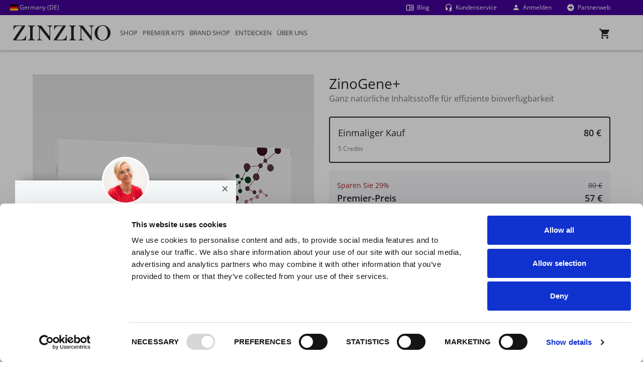

--- FILE ---
content_type: application/javascript
request_url: https://chat.kundo.se/chat/org/922/display_rules/?callback=__rules
body_size: 3972
content:
__rules([{"flow": "zinzino-chat-sv-cf2acce5", "rules": [{"pattern": "^forum\\-se\\.zinzino\\.com\\*/?$", "show_button": false, "auto_start_after": null}, {"pattern": "^www\\.zinzino\\.com/shop/site/SE/sv\\-SE/products(?:/.*)?$", "show_button": true, "auto_start_after": null}, {"pattern": "^www\\.zinzino\\.com/site/se/sv\\-se/partnerweb(?:/.*)?$", "show_button": false, "auto_start_after": null}, {"pattern": "^localhost:3000(?:/.*)?.*$", "show_button": true, "auto_start_after": null}, {"pattern": "^localhost:65471(?:/.*)?.*$", "show_button": true, "auto_start_after": null}, {"pattern": "^www\\.cms12\\.rc\\.zinzino\\.com(?:/.*)?.*$", "show_button": true, "auto_start_after": null}, {"pattern": "^www\\.cms12\\.test\\.zinzino\\.com(?:/.*)?.*$", "show_button": true, "auto_start_after": null}, {"pattern": "^www\\.test\\.zinzino\\.com(?:/.*)?.*$", "show_button": true, "auto_start_after": null}, {"pattern": "^www\\.zinzino\\.com/site/.*/.*/partnerweb/events/director\\-trip\\-2026/travel\\-info/?$", "show_button": false, "auto_start_after": null}, {"pattern": "^www\\.zinzino\\.com/shop/.*/SE(?:/.*)?$", "show_button": true, "auto_start_after": null}, {"pattern": "^www\\.zinzino\\.com/.*/SE(?:/.*)?$", "show_button": true, "auto_start_after": null}]}, {"flow": "zinzino-chat-no-157fd1d4", "rules": [{"pattern": "^www\\.zinzino\\.com/shop/site/NO/en\\-GB/enrollmentshop/brand\\-material(?:/.*)?$", "show_button": false, "auto_start_after": null}, {"pattern": "^www\\.zinzino\\.com/shop/site/NO/en\\-GB/enrollmentshop/partner\\-offers(?:/.*)?$", "show_button": false, "auto_start_after": null}, {"pattern": "^www\\.zinzino\\.com/shop/site/NO/nb\\-NO/enrollmentshop/brand\\-material(?:/.*)?$", "show_button": false, "auto_start_after": null}, {"pattern": "^www\\.zinzino\\.com/shop/site/NO/nb\\-NO/enrollmentshop/partner\\-offers(?:/.*)?$", "show_button": false, "auto_start_after": null}, {"pattern": "^www\\.zinzino\\.com/shop/site/NO/en\\-GB/enrollmentshop/brands\\-shop(?:/.*)?$", "show_button": false, "auto_start_after": null}, {"pattern": "^www\\.zinzino\\.com/shop/site/NO/nb\\-NO/enrollmentshop/brands\\-shop(?:/.*)?$", "show_button": false, "auto_start_after": null}, {"pattern": "^www\\.zinzino\\.com/site/no/en\\-gb/partnerweb/opportunity(?:/.*)?$", "show_button": false, "auto_start_after": null}, {"pattern": "^www\\.zinzino\\.com/site/no/nb\\-no/partnerweb/forretning(?:/.*)?$", "show_button": false, "auto_start_after": null}, {"pattern": "^www\\.zinzino\\.com/site/no/en\\-gb/partnerweb(?:/.*)?$", "show_button": false, "auto_start_after": null}, {"pattern": "^www\\.zinzino\\.com/site/no/nb\\-no/partnerweb(?:/.*)?$", "show_button": false, "auto_start_after": null}, {"pattern": "^forum\\-no\\.zinzino\\.com/org/zinzino\\-norge.*$", "show_button": false, "auto_start_after": null}, {"pattern": "^www\\.zinzino\\.com/shop/site/NO.*$", "show_button": true, "auto_start_after": null}, {"pattern": "^www\\.zinzino\\.com/site/NO.*$", "show_button": true, "auto_start_after": null}, {"pattern": "^www\\.zinzino\\.com/site/.*/.*/partnerweb/events/director\\-trip\\-2026/travel\\-info/?$", "show_button": false, "auto_start_after": null}, {"pattern": "^www\\.zinzino\\.com/shop/site/NO/.*/products/premier\\-kits.*$", "show_button": true, "auto_start_after": null}, {"pattern": "^www\\.zinzino\\.com/shop/site/NO/.*/products/brand\\-shop.*$", "show_button": true, "auto_start_after": null}, {"pattern": "^www\\.zinzino\\.com/shop/site/NO/.*/products.*$", "show_button": true, "auto_start_after": null}, {"pattern": "^www\\.zinzino\\.com/shop/.*/NO(?:/.*)?$", "show_button": true, "auto_start_after": null}, {"pattern": "^www\\.zinzino\\.com/.*/NO(?:/.*)?$", "show_button": true, "auto_start_after": null}]}, {"flow": "zinzino-chat-dk-1fc69d65", "rules": [{"pattern": "^www\\.zinzino\\.com/shop/site/DK/da\\-DK/products/premier\\-kits(?:/.*)?$", "show_button": true, "auto_start_after": null}, {"pattern": "^www\\.zinzino\\.com/shop/site/DK/da\\-DK/products/brand\\-shop(?:/.*)?$", "show_button": true, "auto_start_after": null}, {"pattern": "^www\\.zinzino\\.com/shop/site/DK/da\\-DK/products/shop(?:/.*)?$", "show_button": true, "auto_start_after": null}, {"pattern": "^www\\.zinzino\\.com/shop/site/DK/da\\-DK/products(?:/.*)?$", "show_button": true, "auto_start_after": null}, {"pattern": "^www\\.zinzino\\.com/shop/site/DK/da\\-DK/products(?:/.*)?$", "show_button": true, "auto_start_after": null}, {"pattern": "^www\\.zinzino\\.com/site/dk/da\\-dk/partnerweb(?:/.*)?$", "show_button": false, "auto_start_after": null}, {"pattern": "^www\\.zinzino\\.com/site/dk/da\\-dk/explore(?:/.*)?$", "show_button": true, "auto_start_after": null}, {"pattern": "^www\\.zinzino\\.com/site/dk/da\\-dk/om\\-os(?:/.*)?$", "show_button": true, "auto_start_after": null}, {"pattern": "^forum\\-dk\\.zinzino\\.com/org/zinzino\\-denmark.*$", "show_button": false, "auto_start_after": null}, {"pattern": "^www\\.zinzino\\.com/site/dk/da\\-dk/blog(?:/.*)?$", "show_button": true, "auto_start_after": null}, {"pattern": "^www\\.zinzino\\.com/shop/site/DK.*$", "show_button": true, "auto_start_after": null}, {"pattern": "^www\\.zinzino\\.com/shop/site/FO.*$", "show_button": true, "auto_start_after": null}, {"pattern": "^www\\.zinzino\\.com/site/DK(?:/.*)?$", "show_button": true, "auto_start_after": null}, {"pattern": "^www\\.zinzino\\.com/site/FO.*$", "show_button": true, "auto_start_after": null}, {"pattern": "^www\\.zinzino\\.com/site/fo.*$", "show_button": true, "auto_start_after": null}, {"pattern": "^www\\.zinzino\\.com/site/.*/.*/partnerweb/events/director\\-trip\\-2026/travel\\-info/?$", "show_button": false, "auto_start_after": null}, {"pattern": "^www\\.zinzino\\.com/shop/.*/JP(?:/.*)?$", "show_button": false, "auto_start_after": null}, {"pattern": "^www\\.zinzino\\.com/shop/.*/DK.*$", "show_button": true, "auto_start_after": null}, {"pattern": "^www\\.zinzino\\.com/shop/.*/FO.*$", "show_button": true, "auto_start_after": null}, {"pattern": "^www\\.zinzino\\.com/shop/.*/FO.*$", "show_button": true, "auto_start_after": null}, {"pattern": "^www\\.zinzino\\.com/.*DK.*$", "show_button": true, "auto_start_after": null}, {"pattern": "^www\\.zinzino\\.com/.*FO.*$", "show_button": true, "auto_start_after": null}]}, {"flow": "zinzino-chat-fi-f44e1078", "rules": [{"pattern": "^www\\.zinzino\\.com/site/fi/fi\\-fi/partnerweb/liiketoimintamahdollisuus/partnereiden\\-palkinto\\-ohjelma(?:/.*)?$", "show_button": false, "auto_start_after": null}, {"pattern": "^www\\.zinzino\\.com/site/fi/fi\\-fi/partnerweb/liiketoimintamahdollisuus/tyoskentelytapamme(?:/.*)?$", "show_button": false, "auto_start_after": null}, {"pattern": "^www\\.zinzino\\.com/site/fi/fi\\-fi/partnerweb/liiketoimintamahdollisuus/get\\-started(?:/.*)?$", "show_button": false, "auto_start_after": null}, {"pattern": "^www\\.zinzino\\.com/shop/site/FI/en\\-GB/enrollmentshop/brand\\-material(?:/.*)?$", "show_button": false, "auto_start_after": null}, {"pattern": "^www\\.zinzino\\.com/shop/site/FI/en\\-GB/enrollmentshop/partner\\-offers(?:/.*)?$", "show_button": false, "auto_start_after": null}, {"pattern": "^www\\.zinzino\\.com/shop/site/FI/fi\\-FI/enrollmentshop/brand\\-material(?:/.*)?$", "show_button": false, "auto_start_after": null}, {"pattern": "^www\\.zinzino\\.com/shop/site/FI/fi\\-FI/enrollmentshop/partner\\-offers(?:/.*)?$", "show_button": false, "auto_start_after": null}, {"pattern": "^www\\.zinzino\\.com/shop/site/FI/en\\-GB/enrollmentshop/brands\\-shop(?:/.*)?$", "show_button": false, "auto_start_after": null}, {"pattern": "^www\\.zinzino\\.com/shop/site/FI/fi\\-FI/enrollmentshop/brands\\-shop(?:/.*)?$", "show_button": false, "auto_start_after": null}, {"pattern": "^www\\.zinzino\\.com/site/fi/fi\\-fi/partnerweb/zinzino\\-newsroom(?:/.*)?$", "show_button": false, "auto_start_after": null}, {"pattern": "^www\\.zinzino\\.com/shop/site/FI/fi\\-FI/products/premier\\-kits(?:/.*)?$", "show_button": true, "auto_start_after": null}, {"pattern": "^www\\.zinzino\\.com/shop/site/FI/en\\-GB/products/brand\\-shop(?:/.*)?$", "show_button": true, "auto_start_after": null}, {"pattern": "^www\\.zinzino\\.com/shop/site/FI/fi\\-FI/enrollmentshop/shop(?:/.*)?$", "show_button": false, "auto_start_after": null}, {"pattern": "^www\\.zinzino\\.com/shop/site/FI/fi\\-FI/products/brand\\-shop(?:/.*)?$", "show_button": true, "auto_start_after": null}, {"pattern": "^www\\.zinzino\\.com/site/fi/en\\-gb/partnerweb/opportunity(?:/.*)?$", "show_button": false, "auto_start_after": null}, {"pattern": "^www\\.zinzino\\.com/shop/site/FI/fi\\-FI/products/shop(?:/.*)?$", "show_button": true, "auto_start_after": null}, {"pattern": "^www\\.zinzino\\.com/site/fi/fi\\-fi/partnerweb/events(?:/.*)?$", "show_button": false, "auto_start_after": null}, {"pattern": "^www\\.zinzino\\.com/site/fi/fi\\-fi/partnerweb/meista(?:/.*)?$", "show_button": false, "auto_start_after": null}, {"pattern": "^www\\.zinzino\\.com/site/fi/en\\-gb/partnerweb/about(?:/.*)?$", "show_button": false, "auto_start_after": null}, {"pattern": "^www\\.zinzino\\.com/shop/site/FI/fi\\-FI/products(?:/.*)?$", "show_button": true, "auto_start_after": null}, {"pattern": "^www\\.zinzino\\.com/site/fi/en\\-gb/partnerweb(?:/.*)?$", "show_button": false, "auto_start_after": null}, {"pattern": "^www\\.zinzino\\.com/site/fi/fi\\-fi/partnerweb(?:/.*)?$", "show_button": false, "auto_start_after": null}, {"pattern": "^forum\\-fi\\.zinzino\\.com/org/zinzino\\-finland.*$", "show_button": false, "auto_start_after": null}, {"pattern": "^www\\.zinzino\\.com/site/fi(?:/.*)?$", "show_button": true, "auto_start_after": null}, {"pattern": "^www\\.zinzino\\.com/site/.*/.*/partnerweb/events/director\\-trip\\-2026/travel\\-info/?$", "show_button": false, "auto_start_after": null}, {"pattern": "^www\\.zinzino\\.com/shop/.*/FI(?:/.*)?$", "show_button": true, "auto_start_after": null}, {"pattern": "^www\\.zinzino\\.com/.*/FI(?:/.*)?$", "show_button": true, "auto_start_after": null}]}, {"flow": "zinzino-chat-de-1d747fae", "rules": [{"pattern": "^www\\.zinzino\\.com/site/de/de\\-de/partnerweb/geschaftsmoglichkeit/?$", "show_button": false, "auto_start_after": null}, {"pattern": "^www\\.zinzino\\.com/shop/site/at/de\\-DE/login/Login/?$", "show_button": true, "auto_start_after": null}, {"pattern": "^www\\.zinzino\\.com/shop/site/ch/de\\-DE/login/Login/?$", "show_button": true, "auto_start_after": null}, {"pattern": "^www\\.zinzino\\.com/shop/site/de/de\\-DE/login/Login/?$", "show_button": true, "auto_start_after": null}, {"pattern": "^www\\.zinzino\\.com/site/de/de\\-de/partnerweb/?$", "show_button": false, "auto_start_after": null}, {"pattern": "^www\\.zinzino\\.com/shop/site/DE/de\\-DE/enrollmentshop/shop/weight\\-control\\-management(?:/.*)?$", "show_button": true, "auto_start_after": null}, {"pattern": "^www\\.zinzino\\.com/shop/site/DE/de\\-DE/enrollmentshop/shop/gut\\-health\\-supplements(?:/.*)?$", "show_button": true, "auto_start_after": null}, {"pattern": "^www\\.zinzino\\.com/shop/site/DE/de\\-DE/enrollmentshop/shop/restore\\-supplements(?:/.*)?$", "show_button": true, "auto_start_after": null}, {"pattern": "^www\\.zinzino\\.com/shop/site/DE/de\\-DE/enrollmentshop/shop/scientific\\-skincare(?:/.*)?$", "show_button": true, "auto_start_after": null}, {"pattern": "^www\\.zinzino\\.com/shop/site/DE/de\\-DE/enrollmentshop/shop/scientific\\-skincare(?:/.*)?$", "show_button": true, "auto_start_after": null}, {"pattern": "^www\\.zinzino\\.com/shop/site/DE/de\\-DE/enrollmentshop/shop/immune\\-supplements(?:/.*)?$", "show_button": true, "auto_start_after": null}, {"pattern": "^www\\.zinzino\\.com/shop/site/DE/de\\-DE/enrollmentshop/shop/home\\-health\\-tests(?:/.*)?$", "show_button": true, "auto_start_after": null}, {"pattern": "^www\\.zinzino\\.com/shop/site/DE/de\\-DE/enrollmentshop/shop/omega\\-supplements(?:/.*)?$", "show_button": true, "auto_start_after": null}, {"pattern": "^www\\.zinzino\\.com/shop/site/DE/de\\-DE/enrollmentshop/shop/skin\\-nutritions(?:/.*)?$", "show_button": true, "auto_start_after": null}, {"pattern": "^www\\.zinzino\\.com/shop/site/CH/de\\-DE/enrollmentshop/partner\\-offers(?:/.*)?$", "show_button": false, "auto_start_after": null}, {"pattern": "^www\\.zinzino\\.com/shop/site/at/de\\-de/enrollmentshop/partner\\-offers(?:/.*)?$", "show_button": false, "auto_start_after": null}, {"pattern": "^www\\.zinzino\\.com/site/ch/de\\-de/partnerweb/geschaftsmoglichkeit(?:/.*)?$", "show_button": false, "auto_start_after": null}, {"pattern": "^www\\.zinzino\\.com/site/de/de\\-de/partnerweb/geschaftsmoglichkeit(?:/.*)?$", "show_button": false, "auto_start_after": null}, {"pattern": "^www\\.zinzino\\.com/shop/site/AT/de\\-DE/enrollmentshop(?:/.*)?$", "show_button": false, "auto_start_after": null}, {"pattern": "^www\\.zinzino\\.com/shop/site/CH/de\\-DE/enrollmentshop(?:/.*)?$", "show_button": false, "auto_start_after": null}, {"pattern": "^www\\.zinzino\\.com/shop/site/DE/de\\-DE/enrollmentshop(?:/.*)?$", "show_button": false, "auto_start_after": null}, {"pattern": "^www\\.zinzino\\.com/site/at/de\\-de/partnerweb/uber\\-uns(?:/.*)?$", "show_button": false, "auto_start_after": null}, {"pattern": "^www\\.zinzino\\.com/site/ch/de\\-de/partnerweb/uber\\-uns(?:/.*)?$", "show_button": false, "auto_start_after": null}, {"pattern": "^www\\.zinzino\\.com/site/de/de\\-de/partnerweb/uber\\-uns(?:/.*)?$", "show_button": false, "auto_start_after": null}, {"pattern": "^www\\.zinzino\\.com/shop/site/DE/de\\-DE/products/shop(?:/.*)?$", "show_button": true, "auto_start_after": null}, {"pattern": "^www\\.zinzino\\.com/shop/site/AT/de\\-DE/products(?:/.*)?$", "show_button": true, "auto_start_after": null}, {"pattern": "^www\\.zinzino\\.com/shop/site/CH/de\\-DE/products(?:/.*)?$", "show_button": true, "auto_start_after": null}, {"pattern": "^www\\.zinzino\\.com/shop/site/DE/de\\-DE/products(?:/.*)?$", "show_button": true, "auto_start_after": null}, {"pattern": "^www\\.zinzino\\.com/site/at/de\\-de/partnerweb(?:/.*)?$", "show_button": false, "auto_start_after": null}, {"pattern": "^www\\.zinzino\\.com/site/ch/de\\-de/partnerweb(?:/.*)?$", "show_button": false, "auto_start_after": null}, {"pattern": "^www\\.zinzino\\.com/site/at/de\\-de/uber\\-uns(?:/.*)?$", "show_button": true, "auto_start_after": null}, {"pattern": "^www\\.zinzino\\.com/site/ch/de\\-de/uber\\-uns(?:/.*)?$", "show_button": true, "auto_start_after": null}, {"pattern": "^www\\.zinzino\\.com/site/de/de\\-de/uber\\-uns(?:/.*)?$", "show_button": true, "auto_start_after": null}, {"pattern": "^www\\.zinzino\\.com/site/at/de\\-de/explore(?:/.*)?$", "show_button": true, "auto_start_after": null}, {"pattern": "^www\\.zinzino\\.com/site/ch/de\\-de/explore(?:/.*)?$", "show_button": true, "auto_start_after": null}, {"pattern": "^www\\.zinzino\\.com/site/de/de\\-de/explore(?:/.*)?$", "show_button": true, "auto_start_after": null}, {"pattern": "^kundo\\.app/org/zinzino\\-de(?:/.*)?$", "show_button": true, "auto_start_after": 60}, {"pattern": "^www\\.zinzino\\.com/site/at/de\\-de(?:/.*)?$", "show_button": true, "auto_start_after": null}, {"pattern": "^www\\.zinzino\\.com/site/ch/de\\-de(?:/.*)?$", "show_button": true, "auto_start_after": null}, {"pattern": "^www\\.zinzino\\.com/site/de/de\\-de(?:/.*)?$", "show_button": true, "auto_start_after": null}, {"pattern": "^www\\.zinzino\\.com/site/.*/.*/partnerweb/events/director\\-trip\\-2026/travel\\-info/?$", "show_button": false, "auto_start_after": null}, {"pattern": "^www\\.zinzino\\.com/shop/.*/DE(?:/.*)?$", "show_button": true, "auto_start_after": null}, {"pattern": "^www\\.zinzino\\.com/.*/DE(?:/.*)?$", "show_button": true, "auto_start_after": null}]}, {"flow": "zinzino-chat-eng-5d7cb904", "rules": [{"pattern": "^localhost\\*/?$", "show_button": true, "auto_start_after": null}, {"pattern": "^forum\\-gb\\.zinzino\\.com/org/zinzino\\-eu.*$", "show_button": false, "auto_start_after": null}, {"pattern": "^www\\.zinzino\\.com/shop/site/BE.*$", "show_button": true, "auto_start_after": null}, {"pattern": "^www\\.zinzino\\.com/shop/site/BG.*$", "show_button": true, "auto_start_after": null}, {"pattern": "^www\\.zinzino\\.com/shop/site/CY.*$", "show_button": true, "auto_start_after": null}, {"pattern": "^www\\.zinzino\\.com/shop/site/CZ.*$", "show_button": true, "auto_start_after": null}, {"pattern": "^www\\.zinzino\\.com/shop/site/EE.*$", "show_button": true, "auto_start_after": null}, {"pattern": "^www\\.zinzino\\.com/shop/site/ES.*$", "show_button": true, "auto_start_after": null}, {"pattern": "^www\\.zinzino\\.com/shop/site/FR.*$", "show_button": true, "auto_start_after": null}, {"pattern": "^www\\.zinzino\\.com/shop/site/GB.*$", "show_button": true, "auto_start_after": null}, {"pattern": "^www\\.zinzino\\.com/shop/site/GF.*$", "show_button": true, "auto_start_after": null}, {"pattern": "^www\\.zinzino\\.com/shop/site/GP.*$", "show_button": true, "auto_start_after": null}, {"pattern": "^www\\.zinzino\\.com/shop/site/GR.*$", "show_button": true, "auto_start_after": null}, {"pattern": "^www\\.zinzino\\.com/shop/site/HR.*$", "show_button": true, "auto_start_after": null}, {"pattern": "^www\\.zinzino\\.com/shop/site/IC.*$", "show_button": true, "auto_start_after": null}, {"pattern": "^www\\.zinzino\\.com/shop/site/IE.*$", "show_button": true, "auto_start_after": null}, {"pattern": "^www\\.zinzino\\.com/shop/site/IS.*$", "show_button": true, "auto_start_after": null}, {"pattern": "^www\\.zinzino\\.com/shop/site/IT.*$", "show_button": true, "auto_start_after": null}, {"pattern": "^www\\.zinzino\\.com/shop/site/LT.*$", "show_button": true, "auto_start_after": null}, {"pattern": "^www\\.zinzino\\.com/shop/site/LU.*$", "show_button": true, "auto_start_after": null}, {"pattern": "^www\\.zinzino\\.com/shop/site/LV.*$", "show_button": true, "auto_start_after": null}, {"pattern": "^www\\.zinzino\\.com/shop/site/MQ.*$", "show_button": true, "auto_start_after": null}, {"pattern": "^www\\.zinzino\\.com/shop/site/MT.*$", "show_button": true, "auto_start_after": null}, {"pattern": "^www\\.zinzino\\.com/shop/site/NL.*$", "show_button": true, "auto_start_after": null}, {"pattern": "^www\\.zinzino\\.com/shop/site/PL.*$", "show_button": true, "auto_start_after": null}, {"pattern": "^www\\.zinzino\\.com/shop/site/PT.*$", "show_button": true, "auto_start_after": null}, {"pattern": "^www\\.zinzino\\.com/shop/site/RE.*$", "show_button": true, "auto_start_after": null}, {"pattern": "^www\\.zinzino\\.com/shop/site/RO.*$", "show_button": true, "auto_start_after": null}, {"pattern": "^www\\.zinzino\\.com/shop/site/RS.*$", "show_button": true, "auto_start_after": null}, {"pattern": "^www\\.zinzino\\.com/shop/site/SI.*$", "show_button": true, "auto_start_after": null}, {"pattern": "^www\\.zinzino\\.com/shop/site/SK.*$", "show_button": true, "auto_start_after": null}, {"pattern": "^www\\.zinzino\\.com/shop/site/TR.*$", "show_button": true, "auto_start_after": null}, {"pattern": "^www\\.zinzino\\.com/shop/site/ZA.*$", "show_button": true, "auto_start_after": null}, {"pattern": "^www\\.zinzino\\.com/site/BE.*$", "show_button": true, "auto_start_after": null}, {"pattern": "^www\\.zinzino\\.com/site/BG.*$", "show_button": true, "auto_start_after": null}, {"pattern": "^www\\.zinzino\\.com/site/CY.*$", "show_button": true, "auto_start_after": null}, {"pattern": "^www\\.zinzino\\.com/site/CZ.*$", "show_button": true, "auto_start_after": null}, {"pattern": "^www\\.zinzino\\.com/site/EE.*$", "show_button": true, "auto_start_after": null}, {"pattern": "^www\\.zinzino\\.com/site/ES.*$", "show_button": true, "auto_start_after": null}, {"pattern": "^www\\.zinzino\\.com/site/FR.*$", "show_button": true, "auto_start_after": null}, {"pattern": "^www\\.zinzino\\.com/site/GB.*$", "show_button": true, "auto_start_after": null}, {"pattern": "^www\\.zinzino\\.com/site/GR.*$", "show_button": true, "auto_start_after": null}, {"pattern": "^www\\.zinzino\\.com/site/HR.*$", "show_button": true, "auto_start_after": null}, {"pattern": "^www\\.zinzino\\.com/site/IC.*$", "show_button": true, "auto_start_after": null}, {"pattern": "^www\\.zinzino\\.com/site/IE.*$", "show_button": true, "auto_start_after": null}, {"pattern": "^www\\.zinzino\\.com/site/IS.*$", "show_button": true, "auto_start_after": null}, {"pattern": "^www\\.zinzino\\.com/site/IT.*$", "show_button": true, "auto_start_after": null}, {"pattern": "^www\\.zinzino\\.com/site/LT.*$", "show_button": true, "auto_start_after": null}, {"pattern": "^www\\.zinzino\\.com/site/LU.*$", "show_button": true, "auto_start_after": null}, {"pattern": "^www\\.zinzino\\.com/site/LV.*$", "show_button": true, "auto_start_after": null}, {"pattern": "^www\\.zinzino\\.com/site/MT.*$", "show_button": true, "auto_start_after": null}, {"pattern": "^www\\.zinzino\\.com/site/NL.*$", "show_button": true, "auto_start_after": null}, {"pattern": "^www\\.zinzino\\.com/site/PL.*$", "show_button": true, "auto_start_after": null}, {"pattern": "^www\\.zinzino\\.com/site/PT.*$", "show_button": true, "auto_start_after": null}, {"pattern": "^www\\.zinzino\\.com/site/RO.*$", "show_button": true, "auto_start_after": null}, {"pattern": "^www\\.zinzino\\.com/site/RS.*$", "show_button": true, "auto_start_after": null}, {"pattern": "^www\\.zinzino\\.com/site/SI.*$", "show_button": true, "auto_start_after": null}, {"pattern": "^www\\.zinzino\\.com/site/SK.*$", "show_button": true, "auto_start_after": null}, {"pattern": "^www\\.zinzino\\.com/site/TR.*$", "show_button": true, "auto_start_after": null}, {"pattern": "^www\\.zinzino\\.com/site/ZA.*$", "show_button": true, "auto_start_after": null}, {"pattern": "^www\\.zinzino\\.com/site/gf.*$", "show_button": true, "auto_start_after": null}, {"pattern": "^www\\.zinzino\\.com/site/gp.*$", "show_button": true, "auto_start_after": null}, {"pattern": "^www\\.zinzino\\.com/site/mq.*$", "show_button": true, "auto_start_after": null}, {"pattern": "^www\\.test\\.zinzino\\.com/site/nl.*$", "show_button": true, "auto_start_after": null}, {"pattern": "^www\\.zinzino\\.com/site/re.*$", "show_button": true, "auto_start_after": null}, {"pattern": "^www\\.zinzino\\.com/site/.*/.*/partnerweb/events/director\\-trip\\-2026/travel\\-info/?$", "show_button": false, "auto_start_after": null}, {"pattern": "^www\\.zinzino\\.com/site/be/.*/partnerweb(?:/.*)?$", "show_button": false, "auto_start_after": null}, {"pattern": "^www\\.zinzino\\.com/shop/site/.*/.*/enrollmentshop(?:/.*)?$", "show_button": false, "auto_start_after": null}]}, {"flow": "zinzino-chat-us-534c2d59", "rules": [{"pattern": "^www\\.zinzino\\.com/site/us/es\\-us/partnerweb/sobre\\-nosotros(?:/.*)?$", "show_button": false, "auto_start_after": null}, {"pattern": "^www\\.zinzino\\.com/site/ca/en\\-us/partnerweb/opportunity(?:/.*)?$", "show_button": false, "auto_start_after": null}, {"pattern": "^www\\.zinzino\\.com/site/ca/fr\\-fr/partnerweb/opportunite(?:/.*)?$", "show_button": false, "auto_start_after": null}, {"pattern": "^www\\.zinzino\\.com/site/us/en\\-us/partnerweb/opportunity(?:/.*)?$", "show_button": false, "auto_start_after": null}, {"pattern": "^www\\.zinzino\\.com/site/us/es\\-us/partnerweb/oportunidad(?:/.*)?$", "show_button": false, "auto_start_after": null}, {"pattern": "^www\\.zinzino\\.com/site/ca/fr\\-fr/partnerweb/a\\-propos(?:/.*)?$", "show_button": false, "auto_start_after": null}, {"pattern": "^www\\.zinzino\\.com/site/ca/fr\\-fr/partnerweb/a\\-propos(?:/.*)?$", "show_button": false, "auto_start_after": null}, {"pattern": "^www\\.zinzino\\.com/site/us/.*/partnerweb/opportunity/?$", "show_button": false, "auto_start_after": null}, {"pattern": "^www\\.zinzino\\.com/site/ca/en\\-us/partnerweb/about(?:/.*)?$", "show_button": false, "auto_start_after": null}, {"pattern": "^www\\.zinzino\\.com/site/us/en\\-us/partnerweb/about(?:/.*)?$", "show_button": true, "auto_start_after": null}, {"pattern": "^www\\.zinzino\\.com/site/ca/.*/partnerweb/?$", "show_button": false, "auto_start_after": null}, {"pattern": "^www\\.zinzino\\.com/site/us/.*/partnerweb/?$", "show_button": false, "auto_start_after": null}, {"pattern": "^www\\.zinzino\\.com/shop/site/CA.*$", "show_button": true, "auto_start_after": null}, {"pattern": "^www\\.zinzino\\.com/shop/site/US.*$", "show_button": true, "auto_start_after": null}, {"pattern": "^www\\.zinzino\\.com/site/ca(?:/.*)?$", "show_button": true, "auto_start_after": null}, {"pattern": "^www\\.zinzino\\.com/site/us(?:/.*)?$", "show_button": true, "auto_start_after": null}, {"pattern": "^www\\.zinzino\\.com/site/.*/.*/partnerweb/events/director\\-trip\\-2026/travel\\-info/?$", "show_button": false, "auto_start_after": null}, {"pattern": "^www\\.zinzino\\.com/shop/site/CA/.*/enrollmentshop/shop(?:/.*)?$", "show_button": false, "auto_start_after": null}, {"pattern": "^www\\.zinzino\\.com/site/ca/.*/partnerweb/opportunity(?:/.*)?$", "show_button": false, "auto_start_after": null}, {"pattern": "^www\\.zinzino\\.com/shop/site/CA/.*/enrollmentshop(?:/.*)?$", "show_button": false, "auto_start_after": null}, {"pattern": "^www\\.zinzino\\.com/shop/site/US/.*/enrollmentshop(?:/.*)?$", "show_button": false, "auto_start_after": null}, {"pattern": "^www\\.zinzino\\.com/shop/site/CA/.*/products/shop(?:/.*)?$", "show_button": true, "auto_start_after": null}, {"pattern": "^www\\.zinzino\\.com/shop/site/US/.*/products/shop(?:/.*)?$", "show_button": true, "auto_start_after": null}]}, {"flow": "zinzino-chat-hun-en-txobh8ji", "rules": [{"pattern": "^www\\.zinzino\\.com/shop/site/HU/en\\-GB/enrollmentshop/brand\\-material(?:/.*)?$", "show_button": false, "auto_start_after": null}, {"pattern": "^www\\.zinzino\\.com/shop/site/HU/en\\-GB/enrollmentshop/partner\\-offers(?:/.*)?$", "show_button": false, "auto_start_after": null}, {"pattern": "^www\\.zinzino\\.com/shop/site/HU/hu\\-HU/enrollmentshop/brand\\-material(?:/.*)?$", "show_button": false, "auto_start_after": null}, {"pattern": "^www\\.zinzino\\.com/shop/site/hu/hu\\-hu/enrollmentshop/partner\\-offers(?:/.*)?$", "show_button": false, "auto_start_after": null}, {"pattern": "^www\\.zinzino\\.com/shop/site/HU/en\\-GB/enrollmentshop/brands\\-shop(?:/.*)?$", "show_button": false, "auto_start_after": null}, {"pattern": "^www\\.zinzino\\.com/shop/site/HU/hu\\-HU/enrollmentshop/brands\\-shop(?:/.*)?$", "show_button": false, "auto_start_after": null}, {"pattern": "^www\\.zinzino\\.com/site/hu/hu\\-hu/partnerweb/uzleti\\-lehetoseg(?:/.*)?$", "show_button": false, "auto_start_after": null}, {"pattern": "^www\\.zinzino\\.com/shop/site/HU/hu\\-HU/enrollmentshop/shop(?:/.*)?$", "show_button": false, "auto_start_after": null}, {"pattern": "^www\\.zinzino\\.com/shop/site/hu/hu\\-hu/enrollmentshop(?:/.*)?$", "show_button": false, "auto_start_after": null}, {"pattern": "^www\\.zinzino\\.com/shop/site/HU/hu\\-HU/products/shop(?:/.*)?$", "show_button": true, "auto_start_after": null}, {"pattern": "^www\\.zinzino\\.com/site/hu/hu\\-hu/partnerweb/events(?:/.*)?$", "show_button": false, "auto_start_after": null}, {"pattern": "^www\\.zinzino\\.com/site/hu/hu\\-hu/partnerweb/rolunk(?:/.*)?$", "show_button": false, "auto_start_after": null}, {"pattern": "^www\\.zinzino\\.com/site/hu/en\\-gb/partnerweb(?:/.*)?$", "show_button": false, "auto_start_after": null}, {"pattern": "^www\\.zinzino\\.com/site/hu/hu\\-hu/partnerweb(?:/.*)?$", "show_button": false, "auto_start_after": null}, {"pattern": "^www\\.zinzino\\.com/site/hu/hu\\-hu/explore(?:/.*)?$", "show_button": true, "auto_start_after": null}, {"pattern": "^www\\.zinzino\\.com/site/hu/hu\\-hu/rolunk(?:/.*)?$", "show_button": true, "auto_start_after": null}, {"pattern": "^www\\.zinzino\\.com/site/hu/hu\\-hu/blog(?:/.*)?$", "show_button": true, "auto_start_after": null}, {"pattern": "^forum\\-eu\\.zinzino\\.com/org/zinzino\\-eu.*$", "show_button": false, "auto_start_after": null}, {"pattern": "^www\\.zinzino\\.com/site/.*/.*/partnerweb/events/director\\-trip\\-2026/travel\\-info/?$", "show_button": false, "auto_start_after": null}, {"pattern": "^www\\.test\\.zinzino\\.com/shop/.*/HU(?:/.*)?$", "show_button": true, "auto_start_after": null}, {"pattern": "^www\\.zinzino\\.com/shop/.*/HU(?:/.*)?$", "show_button": true, "auto_start_after": null}, {"pattern": "^localhost:1337/.*/HU(?:/.*)?$", "show_button": true, "auto_start_after": null}, {"pattern": "^www\\.test\\.zinzino\\.com/.*/HU(?:/.*)?$", "show_button": true, "auto_start_after": null}, {"pattern": "^www\\.zinzino\\.com/.*/HU(?:/.*)?$", "show_button": true, "auto_start_after": null}]}, {"flow": "partner-chat-se-oaw6x00j", "rules": [{"pattern": "^www\\.zinzino\\.com/site/SE/sv\\-SE/partnerweb/affarsmojlighet/partner\\-beloningsprogram(?:/.*)?$", "show_button": true, "auto_start_after": null}, {"pattern": "^www\\.zinzino\\.com/shop/site/SE/sv\\-SE/enrollmentshop/brand\\-material(?:/.*)?$", "show_button": true, "auto_start_after": null}, {"pattern": "^www\\.zinzino\\.com/shop/site/SE/sv\\-SE/enrollmentshop/brands\\-shop(?:/.*)?$", "show_button": true, "auto_start_after": null}, {"pattern": "^www\\.zinzino\\.com/site/SE/sv\\-SE/partnerweb/affarsmojlighet(?:/.*)?$", "show_button": true, "auto_start_after": null}, {"pattern": "^www\\.zinzino\\.com/shop/site/SE/sv\\-SE/enrollmentshop(?:/.*)?$", "show_button": true, "auto_start_after": null}, {"pattern": "^www\\.zinzino\\.com/site/se/sv\\-se/partnerweb/events(?:/.*)?$", "show_button": true, "auto_start_after": null}, {"pattern": "^www\\.zinzino\\.com/site/se/sv\\-se/partnerweb/om\\-oss(?:/.*)?$", "show_button": true, "auto_start_after": null}, {"pattern": "^zinzino\\-site\\-web01\\-westeurope\\-test\\.azurewebsites\\.net/site/SE/sv\\-SE/partnerweb(?:/.*)?$", "show_button": true, "auto_start_after": null}, {"pattern": "^www\\.zinzino\\.com/site/se/sv\\-se/partnerweb(?:/.*)?$", "show_button": true, "auto_start_after": null}, {"pattern": "^www\\.zinzino\\.com/site/se(?:/.*)?$", "show_button": true, "auto_start_after": null}, {"pattern": "^backoffice\\-web01\\-westeurope\\-test\\.azurewebsites\\.net(?:/.*)?.*$", "show_button": true, "auto_start_after": null}, {"pattern": "^backoffice\\.zinzino\\.com(?:/.*)?.*$", "show_button": true, "auto_start_after": null}, {"pattern": "^www\\.cms12\\.test\\.zinzino\\.com(?:/.*)?.*$", "show_button": true, "auto_start_after": null}]}, {"flow": "partner-chat-no-hqafv2do", "rules": [{"pattern": "^www\\.zinzino\\.com/site/NO/nb\\-NO/partnerweb/forretning/partner\\-reward\\-program/?$", "show_button": true, "auto_start_after": null}, {"pattern": "^www\\.zinzino\\.com/site/NO/nb\\-NO/partnerweb/forretning/var\\-mate\\-a\\-jobbe\\-pa/?$", "show_button": true, "auto_start_after": null}, {"pattern": "^www\\.zinzino\\.com/site/NO/nb\\-NO/partnerweb/forretning/partner\\-support/?$", "show_button": true, "auto_start_after": null}, {"pattern": "^www\\.zinzino\\.com/site/NO/nb\\-NO/partnerweb/?$", "show_button": true, "auto_start_after": null}, {"pattern": "^www\\.zinzino\\.com/site/NO/no\\-NO/partnerweb/?$", "show_button": true, "auto_start_after": null}, {"pattern": "^www\\.zinzino\\.com/shop/site/NO/en\\-GB/enrollmentshop/partner\\-offers(?:/.*)?$", "show_button": true, "auto_start_after": null}, {"pattern": "^www\\.zinzino\\.com/shop/site/NO/nb\\-NO/enrollmentshop/partner\\-offers(?:/.*)?$", "show_button": true, "auto_start_after": null}, {"pattern": "^www\\.zinzino\\.com/shop/site/NO/en\\-GB/enrollmentshop/shop(?:/.*)?$", "show_button": true, "auto_start_after": null}, {"pattern": "^www\\.zinzino\\.com/shop/site/NO/nb\\-NO/enrollmentshop/shop(?:/.*)?$", "show_button": true, "auto_start_after": null}, {"pattern": "^www\\.zinzino\\.com/shop/site/NO/en\\-GB/products/shop.*$", "show_button": true, "auto_start_after": null}, {"pattern": "^www\\.zinzino\\.com/shop/site/NO.*$", "show_button": true, "auto_start_after": null}, {"pattern": "^www\\.zinzino\\.com/site/NO.*$", "show_button": true, "auto_start_after": null}, {"pattern": "^backoffice\\-web01\\-westeurope\\-test\\.azurewebsites\\.net(?:/.*)?.*$", "show_button": true, "auto_start_after": null}, {"pattern": "^backoffice\\.zinzino\\.com(?:/.*)?.*$", "show_button": true, "auto_start_after": null}, {"pattern": "^www\\.zinzino\\.com/shop/site/NO/.*/products/premier\\-kits.*$", "show_button": true, "auto_start_after": null}, {"pattern": "^www\\.zinzino\\.com/shop/site/NO/.*/products/brand\\-shop.*$", "show_button": true, "auto_start_after": null}]}, {"flow": "partner-chat-us-nxl8t4zi", "rules": [{"pattern": "^www\\.zinzino\\.com/site/us/en\\-us/partnerweb/about(?:/.*)?$", "show_button": true, "auto_start_after": null}, {"pattern": "^www\\.zinzino\\.com/site/ca/en\\-us/partnerweb(?:/.*)?$", "show_button": true, "auto_start_after": null}, {"pattern": "^www\\.zinzino\\.com/site/ca/fr\\-fr/partnerweb(?:/.*)?$", "show_button": true, "auto_start_after": null}, {"pattern": "^www\\.zinzino\\.com/site/us/en\\-us/partnerweb(?:/.*)?$", "show_button": true, "auto_start_after": null}, {"pattern": "^www\\.zinzino\\.com/site/us/es\\-us/partnerweb(?:/.*)?$", "show_button": true, "auto_start_after": null}, {"pattern": "^www\\.zinzino\\.com/backoffice/es\\-US.*$", "show_button": true, "auto_start_after": null}, {"pattern": "^www\\.zinzino\\.com/backoffice/us(?:/.*)?$", "show_button": true, "auto_start_after": null}, {"pattern": "^www\\.zinzino\\.com/shop/site/CA.*$", "show_button": true, "auto_start_after": null}, {"pattern": "^www\\.zinzino\\.com/shop/site/US.*$", "show_button": true, "auto_start_after": null}, {"pattern": "^www\\.zinzino\\.com/site/ca(?:/.*)?$", "show_button": true, "auto_start_after": null}, {"pattern": "^www\\.zinzino\\.com/site/us(?:/.*)?$", "show_button": true, "auto_start_after": null}, {"pattern": "^www\\.zinzino\\.com/shop/site/CA/.*/products/shop(?:/.*)?$", "show_button": true, "auto_start_after": null}, {"pattern": "^www\\.zinzino\\.com/shop/site/US/.*/products/shop(?:/.*)?$", "show_button": true, "auto_start_after": null}, {"pattern": "^www\\.zinzino\\.com/.*/us/.*/partnerweb/newsroom(?:/.*)?$", "show_button": true, "auto_start_after": null}]}, {"flow": "partner-chat-fi-2j1cjb8t", "rules": [{"pattern": "^www\\.zinzino\\.com/shop/site/FI/en\\-GB/enrollmentshop/partner\\-offers/?$", "show_button": true, "auto_start_after": null}, {"pattern": "^www\\.zinzino\\.com/shop/site/FI/en\\-GB/enrollmentshop/brand\\-material(?:/.*)?$", "show_button": true, "auto_start_after": null}, {"pattern": "^www\\.zinzino\\.com/shop/site/FI/fi\\-FI/enrollmentshop/partner\\-offers(?:/.*)?$", "show_button": true, "auto_start_after": null}, {"pattern": "^www\\.zinzino\\.com/shop/site/FI/en\\-GB/enrollmentshop/brands\\-shop(?:/.*)?$", "show_button": true, "auto_start_after": null}, {"pattern": "^www\\.zinzino\\.com/site/fi/fi\\-fi/partnerweb/zinzino\\-newsroom(?:/.*)?$", "show_button": true, "auto_start_after": null}, {"pattern": "^www\\.zinzino\\.com/shop/site/FI/en\\-GB/products/premier\\-kits(?:/.*)?$", "show_button": true, "auto_start_after": null}, {"pattern": "^www\\.zinzino\\.com/shop/site/FI/fi\\-FI/products/premier\\-kits(?:/.*)?$", "show_button": true, "auto_start_after": null}, {"pattern": "^www\\.zinzino\\.com/shop/site/FI/en\\-GB/products/brand\\-shop(?:/.*)?$", "show_button": true, "auto_start_after": null}, {"pattern": "^www\\.zinzino\\.com/shop/site/FI/fi\\-FI/enrollmentshop/shop(?:/.*)?$", "show_button": true, "auto_start_after": null}, {"pattern": "^www\\.zinzino\\.com/shop/site/FI/fi\\-FI/products/brand\\-shop(?:/.*)?$", "show_button": true, "auto_start_after": null}, {"pattern": "^www\\.zinzino\\.com/site/fi/en\\-gb/partnerweb/opportunity(?:/.*)?$", "show_button": true, "auto_start_after": null}, {"pattern": "^www\\.zinzino\\.com/shop/site/FI/fi\\-FI/enrollmentshop(?:/.*)?$", "show_button": true, "auto_start_after": null}, {"pattern": "^www\\.zinzino\\.com/shop/site/FI/fi\\-FI/products/shop(?:/.*)?$", "show_button": true, "auto_start_after": null}, {"pattern": "^www\\.zinzino\\.com/site/fi/fi\\-fi/partnerweb/meista(?:/.*)?$", "show_button": true, "auto_start_after": null}, {"pattern": "^www\\.zinzino\\.com/site/fi/en\\-gb/partnerweb/about(?:/.*)?$", "show_button": true, "auto_start_after": null}, {"pattern": "^www\\.zinzino\\.com/shop/site/FI/en\\-GB/products(?:/.*)?$", "show_button": true, "auto_start_after": null}, {"pattern": "^www\\.zinzino\\.com/shop/site/FI/fi\\-FI/products(?:/.*)?$", "show_button": true, "auto_start_after": null}, {"pattern": "^www\\.zinzino\\.com/site/fi/en\\-gb/partnerweb(?:/.*)?$", "show_button": true, "auto_start_after": null}, {"pattern": "^www\\.zinzino\\.com/site/fi/fi\\-fi/partnerweb(?:/.*)?$", "show_button": true, "auto_start_after": null}, {"pattern": "^www\\.zinzino\\.com/site/fi/en\\-gb/explore(?:/.*)?$", "show_button": true, "auto_start_after": null}, {"pattern": "^www\\.zinzino\\.com/site/fi/fi\\-fi/explore(?:/.*)?$", "show_button": true, "auto_start_after": null}, {"pattern": "^www\\.zinzino\\.com/site/fi/fi\\-fi/meista(?:/.*)?$", "show_button": true, "auto_start_after": null}, {"pattern": "^www\\.zinzino\\.com/site/fi/en\\-gb/about(?:/.*)?$", "show_button": true, "auto_start_after": null}, {"pattern": "^www\\.zinzino\\.com/site/fi/en\\-gb(?:/.*)?$", "show_button": true, "auto_start_after": null}, {"pattern": "^www\\.zinzino\\.com/site/fi(?:/.*)?$", "show_button": true, "auto_start_after": null}]}, {"flow": "partner-chat-eng-73g0x56s", "rules": [{"pattern": "^www\\.zinzino\\.com/site/GB/en\\-GB/partnerweb/opportunity/partner\\-rewards\\-program/?$", "show_button": true, "auto_start_after": null}, {"pattern": "^www\\.zinzino\\.com/site/GB/en\\-GB/partnerweb/opportunity/our\\-way\\-of\\-working/?$", "show_button": true, "auto_start_after": null}, {"pattern": "^www\\.zinzino\\.com/site/GB/en\\-GB/partnerweb/opportunity/partner\\-support/?$", "show_button": true, "auto_start_after": null}, {"pattern": "^www\\.zinzino\\.com/site/TR/tr\\-TR/partnerweb/?$", "show_button": true, "auto_start_after": null}, {"pattern": "^www\\.zinzino\\.com/site/TR/tr\\-TR/?$", "show_button": false, "auto_start_after": null}, {"pattern": "^www\\.zinzino\\.com/shop/site/BE/en\\-GB/enrollmentshop(?:/.*)?$", "show_button": true, "auto_start_after": null}, {"pattern": "^www\\.zinzino\\.com/shop/site/BE/fr\\-FR/enrollmentshop(?:/.*)?$", "show_button": true, "auto_start_after": null}, {"pattern": "^www\\.zinzino\\.com/shop/site/BE/nl\\-NL/enrollmentshop(?:/.*)?$", "show_button": true, "auto_start_after": null}, {"pattern": "^www\\.zinzino\\.com/site/CZ/cs\\-CZ/partnerweb.*$", "show_button": true, "auto_start_after": null}, {"pattern": "^www\\.zinzino\\.com/site/ES/es\\-ES/partnerweb.*$", "show_button": true, "auto_start_after": null}, {"pattern": "^www\\.zinzino\\.com/site/FR/fr\\-FR/partnerweb.*$", "show_button": true, "auto_start_after": null}, {"pattern": "^www\\.zinzino\\.com/site/IS/is\\-IS/partnerweb.*$", "show_button": true, "auto_start_after": null}, {"pattern": "^www\\.zinzino\\.com/site/LU/en\\-GB/partnerweb.*$", "show_button": true, "auto_start_after": null}, {"pattern": "^www\\.zinzino\\.com/site/MT/en\\-GB/partnerweb.*$", "show_button": true, "auto_start_after": null}, {"pattern": "^www\\.zinzino\\.com/site/PT/en\\-GB/partnerweb.*$", "show_button": true, "auto_start_after": null}, {"pattern": "^www\\.zinzino\\.com/site/SK/sk\\-SK/partnerweb.*$", "show_button": true, "auto_start_after": null}, {"pattern": "^www\\.zinzino\\.com/shop/site/BE.*$", "show_button": true, "auto_start_after": null}, {"pattern": "^www\\.zinzino\\.com/shop/site/BG.*$", "show_button": true, "auto_start_after": null}, {"pattern": "^www\\.zinzino\\.com/shop/site/CY.*$", "show_button": true, "auto_start_after": null}, {"pattern": "^www\\.zinzino\\.com/shop/site/CZ.*$", "show_button": true, "auto_start_after": null}, {"pattern": "^www\\.zinzino\\.com/shop/site/EE.*$", "show_button": true, "auto_start_after": null}, {"pattern": "^www\\.zinzino\\.com/shop/site/ES.*$", "show_button": true, "auto_start_after": null}, {"pattern": "^www\\.zinzino\\.com/shop/site/FR.*$", "show_button": true, "auto_start_after": null}, {"pattern": "^www\\.zinzino\\.com/shop/site/GB.*$", "show_button": true, "auto_start_after": null}, {"pattern": "^www\\.zinzino\\.com/shop/site/GR.*$", "show_button": true, "auto_start_after": null}, {"pattern": "^www\\.zinzino\\.com/shop/site/HR.*$", "show_button": true, "auto_start_after": null}, {"pattern": "^www\\.zinzino\\.com/shop/site/IC.*$", "show_button": true, "auto_start_after": null}, {"pattern": "^www\\.zinzino\\.com/shop/site/IE.*$", "show_button": true, "auto_start_after": null}, {"pattern": "^www\\.zinzino\\.com/shop/site/IS.*$", "show_button": true, "auto_start_after": null}, {"pattern": "^www\\.zinzino\\.com/shop/site/IT.*$", "show_button": true, "auto_start_after": null}, {"pattern": "^www\\.zinzino\\.com/shop/site/LT.*$", "show_button": true, "auto_start_after": null}, {"pattern": "^www\\.zinzino\\.com/shop/site/LU.*$", "show_button": true, "auto_start_after": null}, {"pattern": "^www\\.zinzino\\.com/shop/site/LV.*$", "show_button": true, "auto_start_after": null}, {"pattern": "^www\\.zinzino\\.com/shop/site/MQ.*$", "show_button": true, "auto_start_after": null}, {"pattern": "^www\\.zinzino\\.com/shop/site/MT.*$", "show_button": true, "auto_start_after": null}, {"pattern": "^www\\.zinzino\\.com/shop/site/NL.*$", "show_button": true, "auto_start_after": null}, {"pattern": "^www\\.zinzino\\.com/shop/site/PL.*$", "show_button": true, "auto_start_after": null}, {"pattern": "^www\\.zinzino\\.com/shop/site/PT.*$", "show_button": true, "auto_start_after": null}, {"pattern": "^www\\.zinzino\\.com/shop/site/RE.*$", "show_button": true, "auto_start_after": null}, {"pattern": "^www\\.zinzino\\.com/shop/site/RO.*$", "show_button": true, "auto_start_after": null}, {"pattern": "^www\\.zinzino\\.com/shop/site/RS.*$", "show_button": true, "auto_start_after": null}, {"pattern": "^www\\.zinzino\\.com/shop/site/SI.*$", "show_button": true, "auto_start_after": null}, {"pattern": "^www\\.zinzino\\.com/shop/site/SK.*$", "show_button": true, "auto_start_after": null}, {"pattern": "^www\\.zinzino\\.com/shop/site/TR.*$", "show_button": true, "auto_start_after": null}, {"pattern": "^www\\.zinzino\\.com/shop/site/ZA.*$", "show_button": true, "auto_start_after": null}, {"pattern": "^www\\.zinzino\\.com/site/be(?:/.*)?$", "show_button": true, "auto_start_after": null}, {"pattern": "^www\\.zinzino\\.com/site/BE.*$", "show_button": true, "auto_start_after": null}, {"pattern": "^www\\.zinzino\\.com/site/BG.*$", "show_button": true, "auto_start_after": null}, {"pattern": "^www\\.zinzino\\.com/site/CY.*$", "show_button": true, "auto_start_after": null}, {"pattern": "^www\\.zinzino\\.com/site/CZ.*$", "show_button": true, "auto_start_after": null}, {"pattern": "^www\\.zinzino\\.com/site/EE.*$", "show_button": true, "auto_start_after": null}, {"pattern": "^www\\.zinzino\\.com/site/ES.*$", "show_button": true, "auto_start_after": null}, {"pattern": "^www\\.zinzino\\.com/site/FR.*$", "show_button": true, "auto_start_after": null}, {"pattern": "^www\\.zinzino\\.com/site/GB.*$", "show_button": true, "auto_start_after": null}, {"pattern": "^www\\.zinzino\\.com/site/GR.*$", "show_button": true, "auto_start_after": null}, {"pattern": "^www\\.zinzino\\.com/site/HR.*$", "show_button": true, "auto_start_after": null}, {"pattern": "^www\\.zinzino\\.com/site/IC.*$", "show_button": true, "auto_start_after": null}, {"pattern": "^www\\.zinzino\\.com/site/IE.*$", "show_button": true, "auto_start_after": null}, {"pattern": "^www\\.zinzino\\.com/site/IS.*$", "show_button": true, "auto_start_after": null}, {"pattern": "^www\\.zinzino\\.com/site/IT.*$", "show_button": true, "auto_start_after": null}, {"pattern": "^www\\.zinzino\\.com/site/LT.*$", "show_button": true, "auto_start_after": null}, {"pattern": "^www\\.zinzino\\.com/site/LU.*$", "show_button": true, "auto_start_after": null}, {"pattern": "^www\\.zinzino\\.com/site/LV.*$", "show_button": true, "auto_start_after": null}, {"pattern": "^www\\.zinzino\\.com/site/MT.*$", "show_button": true, "auto_start_after": null}, {"pattern": "^www\\.zinzino\\.com/site/NL.*$", "show_button": true, "auto_start_after": null}, {"pattern": "^www\\.zinzino\\.com/site/PL.*$", "show_button": true, "auto_start_after": null}, {"pattern": "^www\\.zinzino\\.com/site/PT.*$", "show_button": true, "auto_start_after": null}, {"pattern": "^www\\.zinzino\\.com/site/RO.*$", "show_button": true, "auto_start_after": null}, {"pattern": "^www\\.zinzino\\.com/site/RS.*$", "show_button": true, "auto_start_after": null}, {"pattern": "^www\\.zinzino\\.com/site/SI.*$", "show_button": true, "auto_start_after": null}, {"pattern": "^www\\.zinzino\\.com/site/SK.*$", "show_button": true, "auto_start_after": null}, {"pattern": "^www\\.zinzino\\.com/site/TR.*$", "show_button": true, "auto_start_after": null}, {"pattern": "^www\\.zinzino\\.com/site/ZA.*$", "show_button": true, "auto_start_after": null}, {"pattern": "^www\\.zinzino\\.com/site/bg.*$", "show_button": true, "auto_start_after": null}, {"pattern": "^www\\.zinzino\\.com/site/gf.*$", "show_button": true, "auto_start_after": null}, {"pattern": "^www\\.zinzino\\.com/site/gp.*$", "show_button": true, "auto_start_after": null}, {"pattern": "^www\\.zinzino\\.com/site/mq.*$", "show_button": true, "auto_start_after": null}, {"pattern": "^www\\.zinzino\\.com/site/re.*$", "show_button": true, "auto_start_after": null}, {"pattern": "^backoffice\\-web01\\-westeurope\\-test\\.azurewebsites\\.net(?:/.*)?.*$", "show_button": true, "auto_start_after": null}, {"pattern": "^backoffice\\.zinzino\\.com(?:/.*)?.*$", "show_button": true, "auto_start_after": null}]}, {"flow": "partner-chat-de-64vlcp49", "rules": [{"pattern": "^www\\.zinzino\\.com/site/de/de\\-de/uber\\-uns/?$", "show_button": true, "auto_start_after": null}, {"pattern": "^www\\.zinzino\\.com/site/de/de\\-de/explore/?$", "show_button": true, "auto_start_after": null}, {"pattern": "^www\\.zinzino\\.com/shop/site/DE/de\\-DE/enrollmentshop/shop/weight\\-control\\-management(?:/.*)?$", "show_button": true, "auto_start_after": null}, {"pattern": "^www\\.zinzino\\.com/shop/site/DE/de\\-DE/enrollmentshop/shop/gut\\-health\\-supplements(?:/.*)?$", "show_button": true, "auto_start_after": null}, {"pattern": "^www\\.zinzino\\.com/shop/site/DE/de\\-DE/enrollmentshop/shop/restore\\-supplements(?:/.*)?$", "show_button": true, "auto_start_after": null}, {"pattern": "^www\\.zinzino\\.com/shop/site/DE/de\\-DE/enrollmentshop/shop/scientific\\-skincare(?:/.*)?$", "show_button": true, "auto_start_after": null}, {"pattern": "^www\\.zinzino\\.com/shop/site/DE/de\\-DE/enrollmentshop/shop/immune\\-supplements(?:/.*)?$", "show_button": true, "auto_start_after": null}, {"pattern": "^www\\.zinzino\\.com/shop/site/DE/de\\-DE/enrollmentshop/shop/home\\-health\\-tests(?:/.*)?$", "show_button": true, "auto_start_after": null}, {"pattern": "^www\\.zinzino\\.com/shop/site/DE/de\\-DE/enrollmentshop/shop/coffee\\-partners(?:/.*)?$", "show_button": true, "auto_start_after": null}, {"pattern": "^www\\.zinzino\\.com/shop/site/DE/de\\-DE/enrollmentshop/shop/skin\\-nutritions(?:/.*)?$", "show_button": true, "auto_start_after": null}, {"pattern": "^www\\.zinzino\\.com/shop/site/DE/de\\-DE/enrollmentshop/omega\\-supplements(?:/.*)?$", "show_button": true, "auto_start_after": null}, {"pattern": "^www\\.zinzino\\.com/shop/site/CH/de\\-DE/enrollmentshop/partner\\-offers(?:/.*)?$", "show_button": true, "auto_start_after": null}, {"pattern": "^www\\.zinzino\\.com/shop/site/at/de\\-de/enrollmentshop/partner\\-offers(?:/.*)?$", "show_button": true, "auto_start_after": null}, {"pattern": "^www\\.zinzino\\.com/shop/site/de/de\\-de/enrollmentshop/partner\\-offers(?:/.*)?$", "show_button": true, "auto_start_after": null}, {"pattern": "^www\\.zinzino\\.com/site/at/de\\-de/partnerweb/geschaftsmoglichkeit(?:/.*)?$", "show_button": true, "auto_start_after": null}, {"pattern": "^www\\.zinzino\\.com/site/ch/de\\-de/partnerweb/geschaftsmoglichkeit(?:/.*)?$", "show_button": true, "auto_start_after": null}, {"pattern": "^www\\.zinzino\\.com/site/de/de\\-de/partnerweb/geschaftsmoglichkeit(?:/.*)?$", "show_button": true, "auto_start_after": null}, {"pattern": "^www\\.zinzino\\.com/shop/site/at/de\\-de/enrollmentshop/shop(?:/.*)?$", "show_button": true, "auto_start_after": null}, {"pattern": "^www\\.zinzino\\.com/shop/site/ch/de\\-de/enrollmentshop/shop(?:/.*)?$", "show_button": true, "auto_start_after": null}, {"pattern": "^www\\.zinzino\\.com/shop/site/de/de\\-de/enrollmentshop/shop(?:/.*)?$", "show_button": true, "auto_start_after": null}, {"pattern": "^www\\.zinzino\\.com/shop/site/AT/de\\-DE/enrollmentshop(?:/.*)?$", "show_button": true, "auto_start_after": null}, {"pattern": "^www\\.zinzino\\.com/shop/site/CH/de\\-DE/enrollmentshop(?:/.*)?$", "show_button": true, "auto_start_after": null}, {"pattern": "^www\\.zinzino\\.com/shop/site/DE/de\\-DE/enrollmentshop(?:/.*)?$", "show_button": true, "auto_start_after": null}, {"pattern": "^www\\.zinzino\\.com/site/at/de\\-de/partnerweb/uber\\-uns(?:/.*)?$", "show_button": true, "auto_start_after": null}, {"pattern": "^www\\.zinzino\\.com/site/ch/de\\-de/partnerweb/uber\\-uns(?:/.*)?$", "show_button": true, "auto_start_after": null}, {"pattern": "^www\\.zinzino\\.com/site/de/de\\-de/partnerweb/uber\\-uns(?:/.*)?$", "show_button": true, "auto_start_after": null}, {"pattern": "^www\\.zinzino\\.com/shop/site/AT/de\\-DE/products(?:/.*)?$", "show_button": true, "auto_start_after": null}, {"pattern": "^www\\.zinzino\\.com/shop/site/CH/de\\-DE/products(?:/.*)?$", "show_button": true, "auto_start_after": null}, {"pattern": "^www\\.zinzino\\.com/shop/site/DE/de\\-DE/products(?:/.*)?$", "show_button": true, "auto_start_after": null}, {"pattern": "^www\\.zinzino\\.com/site/at/de\\-de/partnerweb(?:/.*)?$", "show_button": true, "auto_start_after": null}, {"pattern": "^www\\.zinzino\\.com/site/ch/de\\-de/partnerweb(?:/.*)?$", "show_button": true, "auto_start_after": null}, {"pattern": "^www\\.zinzino\\.com/site/de/de\\-de/partnerweb(?:/.*)?$", "show_button": true, "auto_start_after": null}, {"pattern": "^https://backoffice\\.zinzino\\.com.*$", "show_button": true, "auto_start_after": null}, {"pattern": "^www\\.zinzino\\.com/site/at/de\\-de/uber\\-uns(?:/.*)?$", "show_button": true, "auto_start_after": null}, {"pattern": "^www\\.zinzino\\.com/site/ch/de\\-de/uber\\-uns(?:/.*)?$", "show_button": true, "auto_start_after": null}, {"pattern": "^www\\.zinzino\\.com/site/at/de\\-de/explore(?:/.*)?$", "show_button": true, "auto_start_after": null}, {"pattern": "^www\\.zinzino\\.com/site/ch/de\\-de/explore(?:/.*)?$", "show_button": true, "auto_start_after": null}, {"pattern": "^forum\\-de\\.zinzino\\.com/org/zinzino\\-de(?:/.*)?$", "show_button": false, "auto_start_after": null}, {"pattern": "^www\\.zinzino\\.com/site/at/de\\-de(?:/.*)?$", "show_button": true, "auto_start_after": null}, {"pattern": "^www\\.zinzino\\.com/site/ch/de\\-de(?:/.*)?$", "show_button": true, "auto_start_after": null}, {"pattern": "^www\\.zinzino\\.com/shop/.*/DE(?:/.*)?$", "show_button": true, "auto_start_after": null}, {"pattern": "^www\\.zinzino\\.com/.*/DE(?:/.*)?$", "show_button": true, "auto_start_after": null}]}, {"flow": "partner-chat-hun-sx4ex7fw", "rules": [{"pattern": "^backoffice\\.zinzino\\.com\\*/?$", "show_button": true, "auto_start_after": null}, {"pattern": "^www\\.zinzino\\.com/shop/site/HU/en\\-GB/enrollmentshop/shop/home\\-health\\-tests/309011(?:/.*)?$", "show_button": true, "auto_start_after": null}, {"pattern": "^www\\.zinzino\\.com/site/HU/en\\-GB/partnerweb/opportunity/partner\\-rewards\\-program(?:/.*)?$", "show_button": true, "auto_start_after": null}, {"pattern": "^www\\.zinzino\\.com/site/HU/en\\-GB/partnerweb/opportunity/our\\-way\\-of\\-working(?:/.*)?$", "show_button": true, "auto_start_after": null}, {"pattern": "^www\\.zinzino\\.com/site/HU/en\\-GB/partnerweb/opportunity/partner\\-support(?:/.*)?$", "show_button": true, "auto_start_after": null}, {"pattern": "^www\\.zinzino\\.com/shop/site/HU/en\\-GB/enrollmentshop/partner\\-offers(?:/.*)?$", "show_button": true, "auto_start_after": null}, {"pattern": "^www\\.zinzino\\.com/shop/site/HU/hu\\-HU/enrollmentshop/partner\\-offers(?:/.*)?$", "show_button": true, "auto_start_after": null}, {"pattern": "^www\\.zinzino\\.com/shop/site/hu/hu\\-hu/enrollmentshop/partner\\-offers(?:/.*)?$", "show_button": true, "auto_start_after": null}, {"pattern": "^www\\.zinzino\\.com/site/hu/hu\\-hu/partnerweb/uzleti\\-lehetoseg(?:/.*)?$", "show_button": true, "auto_start_after": null}, {"pattern": "^www\\.zinzino\\.com/shop/site/hu/hu\\-hu/enrollmentshop/shop(?:/.*)?$", "show_button": true, "auto_start_after": null}, {"pattern": "^www\\.zinzino\\.com/shop/site/HU/en\\-GB/enrollmentshop(?:/.*)?$", "show_button": true, "auto_start_after": null}, {"pattern": "^www\\.zinzino\\.com/shop/site/hu/hu\\-hu/enrollmentshop(?:/.*)?$", "show_button": true, "auto_start_after": null}, {"pattern": "^www\\.zinzino\\.com/shop/site/HU/hu\\-HU/products/shop(?:/.*)?$", "show_button": true, "auto_start_after": null}, {"pattern": "^www\\.zinzino\\.com/site/hu/hu\\-hu/partnerweb/events(?:/.*)?$", "show_button": true, "auto_start_after": null}, {"pattern": "^www\\.zinzino\\.com/site/hu/hu\\-hu/partnerweb/rolunk(?:/.*)?$", "show_button": true, "auto_start_after": null}, {"pattern": "^www\\.zinzino\\.com/site/hu/hu\\-hu/partnerweb(?:/.*)?$", "show_button": true, "auto_start_after": null}, {"pattern": "^zinzino\\-site\\-web01\\-westeurope\\-test\\.azurewebsites\\.net/site/HU/hu\\-HU/partnerweb.*$", "show_button": true, "auto_start_after": null}, {"pattern": "^www\\.zinzino\\.com/site/hu/hu\\-hu/explore(?:/.*)?$", "show_button": true, "auto_start_after": null}, {"pattern": "^www\\.zinzino\\.com/site/hu/hu\\-hu/rolunk(?:/.*)?$", "show_button": true, "auto_start_after": null}, {"pattern": "^www\\.zinzino\\.com/site/hu/hu\\-hu/blog(?:/.*)?$", "show_button": true, "auto_start_after": null}, {"pattern": "^www\\.zinzino\\.com/shop/site/HU.*$", "show_button": true, "auto_start_after": null}, {"pattern": "^www\\.zinzino\\.com/site/hu.*$", "show_button": true, "auto_start_after": null}, {"pattern": "^backoffice\\-web01\\-westeurope\\-test\\.azurewebsites\\.net(?:/.*)?.*$", "show_button": true, "auto_start_after": null}]}])

--- FILE ---
content_type: application/x-javascript
request_url: https://www.zinzino.com/shop/Content/scripts/modules/cookies.js
body_size: 449
content:
// Cookies module
define(["app"], function (app) {
    
    var module = {
        get: function (name) {
            var dc = document.cookie;
            var prefix = name + "=";
            var begin = dc.indexOf("; " + prefix);
            if (begin == -1) {
                begin = dc.indexOf(prefix);
                if (begin != 0) return null;
            } else {
                begin += 2;
            }
            var end = document.cookie.indexOf(";", begin);
            if (end == -1) {
                end = dc.length;
            }
            return unescape(dc.substring(begin + prefix.length, end));
        },
        set: function (name, value, options) {
            document.cookie = name + "=" + escape(value) +
                ((options.expires) ? "; expires=" + options.expires.toUTCString() : "") +
                ((options.path) ? "; path=" + options.path : "") +
                ((options.domain) ? "; domain=" + options.domain : "") +
                ((options.secure) ? "; secure" : "");
        },
        clear: function (name, path, domain) {
            if (this.get(name)) {
                document.cookie = name + "=" +
                    ((path) ? "; path=" + path : "") +
                    ((domain) ? "; domain=" + domain : "") +
                    "; expires=Thu, 01-Jan-70 00:00:01 GMT";
            }
        }
    };

    return module;
    
});